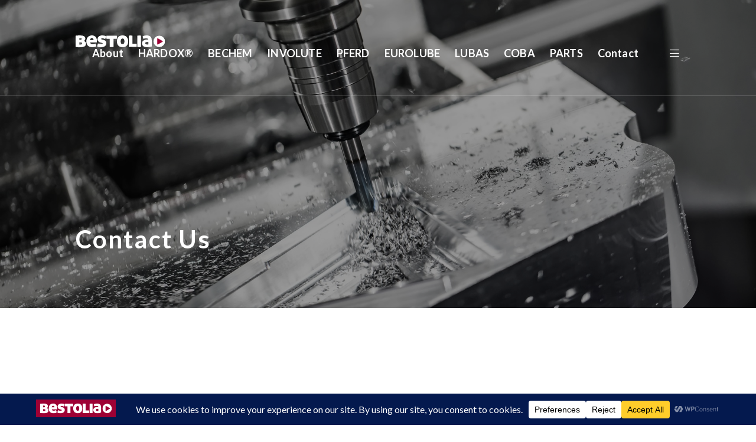

--- FILE ---
content_type: text/css
request_url: https://www.bestolia.com/wp-content/themes/BestoliaWP/style.css?ver=1.2.8
body_size: 3739
content:
/**
Theme Name: Bestolia
Theme URI: https://sorvus.com/
Author: Sorvus Media
Version: 1.0.1
**/

@import url('https://fonts.googleapis.com/css2?family=Lato:wght@300;400;700;900&display=swap');
/**Reset**/
a, a:after, a:before{
	text-decoration:none;
	color:inherit;
	-webkit-transition: all 0.2s ease-in-out 0s;
	-moz-transition: all 0.2s ease-in-out 0s;
	-o-transition: all 0.2s ease-in-out 0s;
	-ms-transition: all 0.2s ease-in-out 0s;
	transition: all 0.2s ease-in-out 0s;
}

html, body, div, span, applet, object, iframe,
h1, h2, h3, h4, h5, h6, p, blockquote, pre,
a, abbr, acronym, address, big, cite, code,
del, dfn, em, img, ins, kbd, q, s, samp,
small, strike, strong, tt, var,
b, u, i, center,
dl, dt, dd, ol, ul, li,
fieldset, form, label, legend,
table, caption, tbody, tfoot, thead, tr, th, td,
article, aside, canvas, details, embed, 
figure, figcaption, footer, header, hgroup, 
menu, nav, output, ruby, section, summary,
time, mark, audio, video {
	margin: 0;
	padding: 0;
	border: 0;
	font-size: 100%;
	font: inherit;
	vertical-align: baseline;
}
table {border-collapse: collapse;border-spacing: 0;}
* { box-sizing: border-box;	-moz-box-sizing: border-box; -webkit-box-sizing: border-box;}
a {outline : none; color:inherit; text-decoration:none;}
a img {outline : none;}
img {border : 0; display:block;}
strong, b{	font-weight:600;}
::selection {
	background: #9E0034; /* WebKit/Blink Browsers */
	color:#fff;
}
::-moz-selection {
	color:#fff;
	background: #9E0034; /* Gecko Browsers */
}


/**
Variables
**/
body, html{
	padding:0;
	margin:0;
	background:#fff;
	font-family: 'Lato', sans-serif;
	font-size:14px;
	-webkit-font-smoothing: antialiased;
	text-align:center;
	width:100%;
	overflow-x:hidden;
}

body{
	padding-top:0px;
}


section{
	width:100%;
	text-align:center;
	background-repeat: no-repeat;
	background-position: center; 
	-webkit-background-size: cover;
	-moz-background-size: cover;
	-o-background-size: cover;
	background-size: cover;
	float:left;
	
}

.wrapper{
	margin:0 auto;
	width:80%;
	min-width:1024px;
	padding:0px 0px;
	display:block;
	position:relative;
}


p{
    font-size:1em;
    font-weight:400;
    line-height: 1.8em;
    float:left;
    width:100%;
}

h1,
h2,
h3,
h4,
h5,
h6{
    float:left;
    width:100%;
}

h1{
    font-size:3em;
    letter-spacing: 0.05em;
    padding-bottom:0px;
    font-weight:900;
}

h2{
    font-size:2.5em;
    font-weight:300;
}

h3{
    font-weight:300;
    font-size: 1.7em;
}

h4{
    font-weight:600;
    font-size: 1.6em;
}

h5{
    font-weight:600;
    font-size: 1.5em;
}

h6{
    font-weight:600;
    font-size: 1.4em;
}
/**
Columns
**/
[class*="col-"] {
	float:left;
}	

.col-D {width:3.5%;height:10px;}
.col-0 {width:31%;}
.col-1 {width: 8.33%;}
.col-2 {width: 16.66%;}
.col-20 {width:20%;}
.col-3 {width: 25%;}
.col-4 {width: 33.33%;}
.col-5 {width: 41.66%;}
.col-6 {width: 50%;}
.col-7 {width: 58.33%;}
.col-8 {width: 66.66%;}
.col-9 {width: 75%;}
.col-10 {width: 83.33%;}
.col-11 {width: 91.66%;}
.col-12 {width: 100%;}

/** 
Floats & Aligns
**/
.txt-center{
	text-align:center;
}

.txt-left{
	text-align:left;
}

.txt-right{
	text-align:right;
}

.float-left{
	float:left;
}

.float-right{
	float:right;
}

/**
Header
**/
header{
    position:fixed;
    top:0;
    left:0;
    right:0;
    padding:60px 0px;
    z-index:9999;
    -webkit-transition: all 0.2s ease-in-out 0s;
	-moz-transition: all 0.2s ease-in-out 0s;
	-o-transition: all 0.2s ease-in-out 0s;
	-ms-transition: all 0.2s ease-in-out 0s;
	transition: all 0.2s ease-in-out 0s;
	border-bottom:1px solid RGBA(255,255,255,0.4);
}

.logo img{
    height:20px;
    width:auto;
}

.nav{
    float:right;
    color:#fff;
    line-height:20px;
}

.nav_options{
    float:left;
}

.nav_options ul{
    float:left;
    list-style: none;
}

.nav_options ul li{
    float:left;
    margin-right: 25px;
}

.nav_options ul li a{
    font-size:1.3em;
    font-weight:600;
    letter-spacing: 0.01em;
    display:inline-block;
}

.nav_options ul li a:hover{
    color:rgba(255,255,255,0.8);
}

.nav_icon{
    float:left;
    cursor: pointer;
    font-size:1.5em;
    margin-left:25px;
}

.header_follow{
    background:#9E0034;
    padding:30px 0px;
	border-bottom:0px;
}

.main_nav{
    position:fixed;
    top:0;
    right:-500px;
    bottom:0;
    width:100%;
    max-width:500px;
    background: #fff;
    z-index:99999;
    padding:180px 50px 50px;
    text-align: left;
    -webkit-transition: all 0.2s ease-in-out 0s;
	-moz-transition: all 0.2s ease-in-out 0s;
	-o-transition: all 0.2s ease-in-out 0s;
	-ms-transition: all 0.2s ease-in-out 0s;
	transition: all 0.2s ease-in-out 0s;
}

.main_nav ul{
    list-style: none;
}

.main_nav ul li{
    float:left;
    width:100%;
    margin-bottom:15px;
}

.main_nav ul li a{
    display: inline-block;
    width:100%;
    padding:5px 0px;
    font-size:2em;
    font-weight:600;
    color:#9E0034;
}

.main_nav ul li a:hover{
    padding-left:15px;
    color:#000;
}

.main_nav_open{
    right:0px;
    box-shadow: -13px 0px 82px 39px rgba(0,0,0,0.1);
-webkit-box-shadow: -13px 0px 82px 39px rgba(0,0,0,0.1);
-moz-box-shadow: -13px 0px 82px 39px rgba(0,0,0,0.1);
}

.nav_close{
    position:absolute;
    top:20px;
    right:20px;
    font-size:3em;
    color:#9E0034;
    cursor: pointer;
    
}

/**
Block
**/
.block{
	height:100vh;
	position:relative;
	background-repeat: no-repeat;
	background-position: center; 
	-webkit-background-size: cover;
	-moz-background-size: cover;
	-o-background-size: cover;
	background-size: cover;
	z-index:10;
}
.block_holder{
    position:absolute;
    top:0;
    left:0;
    right:0;
    bottom:0;
    z-index:100;
    text-align:left;
    display: flex;
    align-items: center;
    justify-content: center;
    background:rgba(0,0,0,0.4);
    color:#fff;
}



.btn_01{
    display:inline-block;
    margin-top:50px;
    border:1px solid #fff;
    padding:10px 25px;
    border-radius: 25px;
    font-weight:600;
}

.btn_01 i{
    margin-left:10px;
}

.btn_01:hover{
    border:1px solid #9E0034;
    background:#9E0034;
}

/**
Section Video
**/

.section_video-container{
    position:absolute;
    top:0;
    left:0;
    bottom:0;
    right:0;
    z-index: 2;
}

.the_section_video {
  display: block;
  position: fixed;
  left: 50%;
  top: 50%;
  transform: translate(-50%, -50%);
  z-index: 0;
  background-repeat: no-repeat;
	background-position: center; 
	-webkit-background-size: cover;
	-moz-background-size: cover;
	-o-background-size: cover;
	background-size: cover;
}
@media screen and (max-aspect-ratio: 1920/1080) {
  .the_section_video {
    height: 100%;
  }
}
@media screen and (min-aspect-ratio: 1920/1080) {
  .the_section_video {
    width: 100%;
  }
}

/**
Page Elements
**/
.page_noimg{
    padding:20vh 0px 5vh;
    background:#9E0034;
    text-align: left;
}

.page_title{
    color:#fff;
}

.page_title h1{
    font-weight:300;
    position:relative;
    padding:20px 0px;
    box-shadow: 0px 20px 20px -20px rgba(0,0,0,0.26);
    -webkit-box-shadow: 0px 20px 20px -20px rgba(0,0,0,0.26);
    -moz-box-shadow:0px 20px 20px -20px rgba(0,0,0,0.26);
}

.page_hero_image{
    background-repeat: no-repeat;
	background-position: center; 
	-webkit-background-size: cover;
	-moz-background-size: cover;
	-o-background-size: cover;
	background-size: cover;
    position:relative;
    padding:50vh 0px 10vh;
    text-align: left;
}

.page_hero_holder{  
    background:rgba(0,0,0,0.4);
    position:absolute;
    left:0;
    right:0;
    bottom:0;
    top:0;
    z-index:1;
}

.page_hero_image .wrapper{
    z-index:5;
}

.page_hero_image .page_title h1{
    font-weight:600;
    box-shadow: 0px 20px 20px -20px rgba(0,0,0,0);
    -webkit-box-shadow: 0px 20px 20px -20px rgba(0,0,0,0);
    -moz-box-shadow:0px 20px 20px -20px rgba(0,0,0,0);
}

.holder {
    padding:80px 0px;
    background: #fff;
}

.mini_wrap{
    margin:0 auto;
	width:80%;
	max-width:1024px;
	padding:0px 0px;
	display:block;
	position:relative;
}

.image_text .image_holder{
    float:left;
}

.image_text .text_holder{
    float:right;
}

.img_right .image_holder{
    float:right;
}

.img_right .text_holder{
    float:left;
}


.image_holder img{
    width:100%;
    height:auto;
}

.text_holder{
    padding:20px 0px 40px;
    text-align:left;
}

.text_holder h3{
    font-size:1.8em;
    padding-bottom:30px;
    font-weight:600;
    color:#9E0034;
}

.text_holder p{
    padding-bottom:15px;
    font-size:1em;
    font-weight:300;
    text-align:justify;
}

.category_image{
    
}

.full_image_background{
    position:relative;
    height:450px;
    background-repeat: no-repeat;
	background-position: center; 
	-webkit-background-size: cover;
	-moz-background-size: cover;
	-o-background-size: cover;
	background-size: cover;
}

.category_image .text_holder{
    background:#fff;
    padding:40px;
    position:relative;
    margin:-140px 15px 0px;
}

.btn_02 a{
    position:relative;
    display:inline-block;
    margin-top:35px;
    padding:15px 20px;
    color:#fff;
    background:#9E0034;
    border-radius: 25px;
    font-weight: 600;
    letter-spacing: 0.05em;
}

.btn_02 a:hover{
    background:#141313;
}

.btn_02 a i{
    margin-right: 10px;
}

.block_right .text_holder{
    float:right;
}

.images_holder{
    margin-top:-60px;
    position:relative;
    z-index:4;
    display: flex;
	flex-direction: row;
	flex-wrap: wrap;
	justify-content: flex-start;
	align-items: stretch;
	align-content: stretch;
    float:right;
}

.image_holder{
    display:inline-block;
    float:none;
    display: flex;
	flex-direction: row;
	flex-wrap: wrap;
	justify-content: center;
	align-items: center;
	align-content: center;
    background:#fff;
    margin-right:12px;
    padding:20px;
    border:1px solid #e6e8ea;
    box-shadow: 0px 20px 20px -20px rgba(0,0,0,0.26);
    -webkit-box-shadow: 0px 20px 20px -20px rgba(0,0,0,0.26);
    -moz-box-shadow:0px 20px 20px -20px rgba(0,0,0,0.26);
}

.image_holder img{
    width:100%;
    height:auto;
}

.block_right .images_holder{
    float:left;
    display: flex;
	flex-direction: row;
	flex-wrap: wrap;
	justify-content: flex-end;
	align-items: stretch;
	align-content: stretch;
}

.block_right .image_holder{
    margin-left:12px;
    margin-right:0px;
}

/**
Divider
**/
.divider{
    background:#f6f7f8;
    text-align:left;
    padding:50px 0px;
    color:#9E0034;
}

.divider h2{
    font-weight: 600;
}

/**
Product List
**/
.product_block{
    padding:80px 0px;
    background:#fff;
}

.product_list{
    display: flex;
	flex-direction: row;
	flex-wrap: wrap;
	justify-content: flex-start;
	align-items: stretch;
	align-content: flex-start;
}

.the_product{
    display: inline-block;
    float:left;
    width:20%;
    border:2px solid #fff;
    margin-bottom:20px;
}

.product_image{
    background:#fff;
    border:1px solid #f6f7f8;
    padding:30px 0px;
    display:inline-block;
    float:left;
    width:100%;
}

.product_image img{
    height:140px;
    width:auto;
    display:inline-block;
}

.product_title{
    font-weight:900;
    text-transform:uppercase;
    letter-spacing: 0.05em;
    padding:10px;
    background:#f6f7f8;
    color:#9E0034;
    font-size:1em;
}

.product_desc{
    border:1px solid #f6f7f8;
    padding:10px;
    font-size:0.9em;
    font-weight:300;
    line-height:1.4em;
}

/**
Cursor
**/

#cursor {
  position: fixed;
  z-index: 99999;
  left: 0;
  top: 0;
  pointer-events: none;
  will-change: transform;
}

#cursor:before{
    position:absolute;
    content: "";
    border-radius: 100%;
    top:0%;
    left:0%;
    width:30px;
    height:30px;
    border:1px solid #fff;
    opacity:0.7;
    margin-left: -15px;
    margin-top:-15px;
    transition: opacity 0.3s cubic-bezier(0.25, 1, 0.5, 1),
      background-color 0.3s cubic-bezier(0.25, 1, 0.5, 1),
      border-color 0.3s cubic-bezier(0.25, 1, 0.5, 1),
      width 0.3s cubic-bezier(0.25, 1, 0.5, 1),
      height 0.3s cubic-bezier(0.25, 1, 0.5, 1);
}

#cursor.cursor_hover:before{
    width:70px;
    height:70px;
    margin-left: -30px;
    margin-top:-30px;
    opacity:0.52;
    border:1px solid #fff;
    background:rgba(28,54,96,0.1);
} 

#cursor.cursor_hover_white:before{
    width:70px;
    height:70px;
    margin-left: -30px;
    margin-top:-30px;
    opacity:1;
    border:1px solid #fff;
} 





/**
Contact Form
**/
.block_title{
    text-align:left;
    padding:20px 0px 20px;
    margin-bottom:60px;
    font-size:2em;
    text-transform: uppercase;
    letter-spacing: 0.1em;
    border-bottom:2px solid #9E0034;
    font-weight:600;
}

.text_contat_form{
    background:#f6f7f8;
    padding:40px;
    text-align:left;
}

.text_contat_form p{
    margin-bottom:10px;
}

.contact_form{
    
}


.contact_form input[type=text],
.contact_form input[type=name],
.contact_form input[type=email],
.contact_form input[type=phone]{
    width:100%;
    height:55px;
	border:none;
    border-bottom:1px solid #9E0034;
    background:#fff;
    padding:0px 10px;
    outline:none;
    margin-bottom:10px;
}

.contact_form input[type=text]:focus,
.contact_form input[type=name]:focus,
.contact_form input[type=email]:focus,
.contact_form input[type=phone]:focus{
    border-bottom:1px solid #9E0034;
    outline:none;
}

.contact_form select{
    width:100%;
    height:55px;
	border:none;
    border-bottom:1px solid #9E0034;
    background:#fff;
    padding:0px 10px;
    margin-bottom:10px;
}

.contact_form textarea{
    width:100%;
    max-width:100%;
    height:185px;
    font-family: 'Lato', sans-serif;
	border:none;
    border-bottom:1px solid #9E0034;
    background:#fff;
    padding:10px 10px;
    margin-bottom:10px;
}

.contact_form textarea:focus{
    outline:none;
    border-bottom:1px solid #000;
}

.contact_form input[type=submit]{
    border:none;
    font-family: 'Lato', sans-serif;
    background:#fff;
    color:#000;
    font-size:1em;
    font-weight:600;
    cursor:pointer;
    padding:10px 19px;
    display: inline-block;
    border:2px solid #9E0034;
	margin-top:15px;
    float:left;
    -webkit-transition: all 0.2s ease-in-out 0s;
	-moz-transition: all 0.2s ease-in-out 0s;
	-o-transition: all 0.2s ease-in-out 0s;
	-ms-transition: all 0.2s ease-in-out 0s;
	transition: all 0.2s ease-in-out 0s;
}

.contact_form input[type=submit]:hover{
    background: #9E0034;
    color:#fff;
}

.wpcf7-response-output{
	float:left;
	width:100%;
	text-align:center;
	display:inline-block;
}

.wpcf7-validation-errors{
	padding: 20px 0px!important;
	margin-bottom: 0.75rem;
	text-shadow: 0 1px 0 rgba(255, 255, 255, 0.5);
	color: #b94a48;
	background-color: #f2dede;
	border: 1px solid rgba(185, 74, 72, 0.3)!important;
	-webkit-border-radius: 4px;
	-moz-border-radius: 4px;
	border-radius: 4px;
}

.wpcf7-not-valid-tip{
	float:left;
	width:100%;
	padding:0px 0px 10px;
}

.wpcf7-mail-sent-ok{
	padding: 20px 0px!important;
	margin-bottom: 0.75rem;
	text-shadow: 0 1px 0 rgba(255, 255, 255, 0.5);
	color: #468847;
	background-color: #dff0d8;
	border: 1px solid #d6e9c6!important;
	-webkit-border-radius: 4px;
	-moz-border-radius: 4px;
	border-radius: 4px;
}

/**
Image Slider
**/
.big_slider{
    position:relative;
    overflow: hidden;
}

.big_slider .swiper-slide{
    width:100%;
    height: 50vh;
    max-height: 600px;
    min-height:600px;
    background-repeat: no-repeat;
	background-position: center; 
	-webkit-background-size: cover;
	-moz-background-size: cover;
	-o-background-size: cover;
	background-size: cover;
    position:relative;
}

.big_slider .swiper-slide a{
    position:absolute;
    bottom:20px;
    right:20px;
    z-index:5;
    display: inline-block;
    width:50px;
    height:50px;
    text-align:center;
    line-height:50px;
    background:rgba(0,0,0,0.5);
    color:#fff;
    font-size:1.4em;
    border-radius: 100%;
}

.big_slider .swiper-slide a:hover{
    background:#9E0034;
}

.big_pagi{
    float:left;
    width:100%;
    padding:0px 0px;
    text-align: left;
}

div.big-button-prev,
div.big-button-next{
    display:inline-block;
    position:relative;
    float:left;
    font-size: 2em;
    padding:10px 35px;
    background:#9E0034;
    color:#fff;
    text-align:center;
    -webkit-transition: all 0.2s ease-in-out 0s;
	-moz-transition: all 0.2s ease-in-out 0s;
	-o-transition: all 0.2s ease-in-out 0s;
	-ms-transition: all 0.2s ease-in-out 0s;
	transition: all 0.2s ease-in-out 0s;
}

div.big-button-prev{
    background:#000000;
}

div.big-button-prev:hover,
div.big-button-next:hover{
    background:#fff;
    color:#9E0034;
    cursor: pointer;
}


/**
Footer
**/
footer{
    position: relative;
    float:left;
    width:100%;
    background:#fff;
    z-index:50;
    padding:110px 0px;
}

.main_footer{
    margin-bottom: 40px;
    padding-bottom: 40px;
    border-bottom:1px solid #e0e2e8;
}

.footer_logo{
    float:left;
}
.footer_logo img{
    height:25px;
}

.copyrights{
    font-weight: 300;
    font-size: 0.9em;
}

.copyrights a{
    color:#9E0034;
    font-weight:600;
}

.copyrights a:hover{
    color:#000;
}

.footer_contact{
    float:right;
    text-align:right;
}

.f_email{
    float:left;
    width:100%;
    font-size: 0.9em;
    padding-bottom:10px;
    letter-spacing: 0.05em;
}

.f_email a:hover{
    color:#9E0034;
}

.f_social{
    margin-left:5px;
    display:inline-block;
}

.f_social a{
    display: inline-block;
    height:25px;
    line-height: 25px;
    border:1px solid #000;
    width:25px;
    text-align: center;
    border-radius: 100%;
}

.f_social a:hover{
    border:1px solid #9E0034;
    background:#9E0034;
    color:#fff;
}


/**
Responsive
**/

@media (max-width: 1024px) and (min-width: 0px) { 
.wrapper{
	width:95%;
    min-width:auto;
}

.mini_wrap{
	width:90%;
    min-width:auto;
}

[class*="col-"] {
	width:100%;
}

.nav_options{
    display: none;
}

#cursor {
	display:none;
}

h1{
    font-size:2em;
}

h2{
    font-size:1.5em;
}

.footer_logo{
    width:100%;
    padding-bottom:15px;
    text-align:center;
}
.footer_logo img{
    height:25px;
    display:inline-block;
}

.copyrights div{
    width:100%;
    text-align:center;
}

.footer_contact{
    float:right;
    width:100%;
    text-align:center;
}

.f_social{
    margin:5px;
}

.the_product{
    width:100%;
}


.images_holder{
    margin-top:20px;
}

.block_right .images_holder{
	justify-content: flex-start;
}

.image_holder,
.block_right .image_holder{
    width:30%;
}

}

--- FILE ---
content_type: text/javascript
request_url: https://www.bestolia.com/wp-content/themes/BestoliaWP/js/scripts.js?ver=1.0.5
body_size: 855
content:
//AOS
AOS.init();



//Follow
$( window ).scroll(function() {
  var scroll = $(window).scrollTop();
    if (scroll >= 100) {
        $( "header" ).addClass( "header_follow" );
    } else {
		$( "header" ).removeClass( "header_follow" );
	}
  
});

//Main Nav
$('.nav_btn').on('click', function (e) {
        $('.main_nav').toggleClass('main_nav_open');
});
//Slider
var swiper = new Swiper('.swiper-photogallery', {
      slidesPerView: 'auto',
      spaceBetween: 0,
	  loop: true,
	  grabCursor: true,
		speed:5200,
	   autoplay: {
        delay: 0,
        disableOnInteraction: false,
      },
	  navigation: {
        nextEl: '.gallery-next',
        prevEl: '.gallery-prev',
      },
    });  
	
var swiper = new Swiper('.big_slider', {
  slidesPerView: '1',
  loop: true,
  spaceBetween: 0,
  speed: 2500,
  autoplay: {
        delay: 5000,
        disableOnInteraction: true,
      },
  navigation: {
        nextEl: '.big-button-next',
        prevEl: '.big-button-prev',
      },
});

const cursor = document.querySelector('#cursor');
const cursorCircle = cursor.querySelector('.cursor__circle');

const mouse = { x: -100, y: -100 }; // mouse pointer's coordinates
const pos = { x: 0, y: 0 }; // cursor's coordinates
const speed = 0.2; // between 0 and 1

const updateCoordinates = e => {
  mouse.x = e.clientX;
  mouse.y = e.clientY;
}

window.addEventListener('mousemove', updateCoordinates);


function getAngle(diffX, diffY) {
  return Math.atan2(diffY, diffX) * 180 / Math.PI;
}

function getSqueeze(diffX, diffY) {
  const distance = Math.sqrt(
    Math.pow(diffX, 2) + Math.pow(diffY, 2)
  );
  const maxSqueeze = 0.15;
  const accelerator = 1500;
  return Math.min(distance / accelerator, maxSqueeze);
}


const updateCursor = () => {
  const diffX = Math.round(mouse.x - pos.x);
  const diffY = Math.round(mouse.y - pos.y);
  
  pos.x += diffX * speed;
  pos.y += diffY * speed;
  
  const angle = getAngle(diffX, diffY);
  const squeeze = getSqueeze(diffX, diffY);
  
  const scale = 'scale(' + (1 + squeeze) + ', ' + (1 - squeeze) +')';
  const rotate = 'rotate(' + angle +'deg)';
  const translate = 'translate3d(' + pos.x + 'px ,' + pos.y + 'px, 0)';

  cursor.style.transform = translate;
  cursorCircle.style.transform = rotate + scale;
};

function loop() {
  updateCursor();
  requestAnimationFrame(loop);
}

requestAnimationFrame(loop);



const cursorModifiers = document.querySelectorAll('[cursor-class]');

cursorModifiers.forEach(curosrModifier => {
  curosrModifier.addEventListener('mouseenter', function() {
    const className = this.getAttribute('cursor-class');
    cursor.classList.add(className);
  });
  
  curosrModifier.addEventListener('mouseleave', function() {
    const className = this.getAttribute('cursor-class');
    cursor.classList.remove(className);
  });
});


$(function() {

    $(this).impulse();

    $('#container').impulse({effect: 'easeOutBack', fluid: false});
});




--- FILE ---
content_type: image/svg+xml
request_url: https://www.bestolia.com/wp-content/themes/BestoliaWP/img/logo.svg
body_size: 1798
content:
<svg xmlns="http://www.w3.org/2000/svg" viewBox="0 0 340.8 45.25"><defs><style>.cls-1{fill:#fff;}.cls-2{fill:#9e0034;}</style></defs><g id="Layer_2" data-name="Layer 2"><g id="Layer_1-2" data-name="Layer 1"><path class="cls-1" d="M0,1.17C1.11,1,2.4.85,3.85.71S6.78.45,8.28.33s3-.19,4.39-.25S15.33,0,16.39,0Q26.85,0,32,3a9.92,9.92,0,0,1,5.18,9.24,9.64,9.64,0,0,1-1.46,5.4,12.92,12.92,0,0,1-4,3.8A14.86,14.86,0,0,1,37.56,25a9.15,9.15,0,0,1,2.26,6.61q0,7.69-5.69,10.66t-16.82,3q-2.92,0-7.65-.21T0,44.17Zm18.07,16.4q3.18,0,4.26-1.38a4.6,4.6,0,0,0,1.09-2.89,3.82,3.82,0,0,0-1.13-2.64c-.75-.8-2.13-1.21-4.14-1.21-.61,0-1.32,0-2.13,0s-1.49.07-2,.13v8ZM14,35c.17,0,.61,0,1.34.09s1.7.08,2.92.08q3.52,0,5-1.17a3.89,3.89,0,0,0,1.51-3.26,4.79,4.79,0,0,0-.29-1.63,3.16,3.16,0,0,0-1-1.38,6.08,6.08,0,0,0-2.09-1,12.93,12.93,0,0,0-3.51-.38H14Z"/><path class="cls-1" d="M55.26,27.1A7.71,7.71,0,0,0,58.48,32a11.4,11.4,0,0,0,6.06,1.43A28.84,28.84,0,0,0,70,32.79,32.79,32.79,0,0,0,75.92,31a27.11,27.11,0,0,1,2,5.19,24.14,24.14,0,0,1,1,6.27,43.46,43.46,0,0,1-15.22,2.76,28.64,28.64,0,0,1-10.33-1.67,18.28,18.28,0,0,1-7-4.64,18.63,18.63,0,0,1-4-7.07A29.37,29.37,0,0,1,41,22.92a29.27,29.27,0,0,1,1.34-9,20.64,20.64,0,0,1,4-7.28,19,19,0,0,1,6.7-4.89A22.65,22.65,0,0,1,62.45,0a19.61,19.61,0,0,1,7.91,1.51,17.19,17.19,0,0,1,5.9,4.14A18.1,18.1,0,0,1,80,12a24.58,24.58,0,0,1,1.29,8.08,37.81,37.81,0,0,1-.2,4.05c-.14,1.2-.27,2.19-.38,3Zm13.22-9.62a8.2,8.2,0,0,0-1.8-4.89,5.81,5.81,0,0,0-4.73-2,6.76,6.76,0,0,0-4.6,1.68,7.53,7.53,0,0,0-2.26,5.18Z"/><path class="cls-1" d="M93.71,26.85a16.16,16.16,0,0,1-7.36-4.27,11.19,11.19,0,0,1-2.93-8.19,12.95,12.95,0,0,1,5.1-10.5A17.56,17.56,0,0,1,94.25,1a25.06,25.06,0,0,1,7.32-1,39.47,39.47,0,0,1,6.94.67A51.93,51.93,0,0,1,116,2.59a25.45,25.45,0,0,1-1.09,5.73,33.66,33.66,0,0,1-2.09,5.4,37.84,37.84,0,0,0-5.44-1.67,25.13,25.13,0,0,0-5.85-.76c-2.63,0-3.93.73-3.93,2.18a1.55,1.55,0,0,0,.92,1.42,10.84,10.84,0,0,0,2.09.84L106,17.15a26.43,26.43,0,0,1,4.56,1.63,11.79,11.79,0,0,1,3.52,2.47,10.81,10.81,0,0,1,2.3,3.68,14.87,14.87,0,0,1,.83,5.27,13.85,13.85,0,0,1-1.29,5.94,13.19,13.19,0,0,1-3.85,4.76,19.4,19.4,0,0,1-6.28,3.18,28.6,28.6,0,0,1-8.57,1.17,44.23,44.23,0,0,1-7.44-.58,40.65,40.65,0,0,1-7.28-2,33.73,33.73,0,0,1,3.09-11.54A26.63,26.63,0,0,0,91.2,33a27.71,27.71,0,0,0,5.85.63c.67,0,1.37,0,2.09-.09a7.6,7.6,0,0,0,1.93-.37,3.86,3.86,0,0,0,1.38-.8,1.83,1.83,0,0,0-.55-3,15.56,15.56,0,0,0-2.5-1Z"/><path class="cls-1" d="M130.26,12.8H117.88a19.52,19.52,0,0,1-.54-3.14c-.09-1-.13-1.91-.13-2.8s0-1.81.13-2.76a19.65,19.65,0,0,1,.54-3.1h38.9a19.65,19.65,0,0,1,.54,3.1c.08,1,.13,1.87.13,2.76s0,1.83-.13,2.8a19.52,19.52,0,0,1-.54,3.14H144.4V44.17c-1.45.22-2.76.38-3.93.5s-2.24.16-3.18.16-2,0-3.18-.16-2.46-.28-3.85-.5Z"/><path class="cls-1" d="M178.94,45.25a25.1,25.1,0,0,1-9.28-1.59,17.63,17.63,0,0,1-6.73-4.56,19.25,19.25,0,0,1-4.1-7.11,28.8,28.8,0,0,1-1.38-9.15,29.91,29.91,0,0,1,1.38-9.33,19.73,19.73,0,0,1,4.1-7.24,18.15,18.15,0,0,1,6.73-4.64,27.49,27.49,0,0,1,18.65,0,18.27,18.27,0,0,1,6.74,4.64,19.85,19.85,0,0,1,4.09,7.24,29.91,29.91,0,0,1,1.38,9.33A28.8,28.8,0,0,1,199.14,32a19.37,19.37,0,0,1-4.09,7.11,17.74,17.74,0,0,1-6.74,4.56A25.33,25.33,0,0,1,178.94,45.25Zm0-11.46A6,6,0,0,0,184.42,31q1.8-2.85,1.8-8.11c0-3.57-.6-6.31-1.8-8.2a6,6,0,0,0-5.48-2.85,5.93,5.93,0,0,0-5.43,2.85c-1.17,1.89-1.76,4.63-1.76,8.2s.59,6.21,1.76,8.11A5.92,5.92,0,0,0,178.94,33.79Z"/><path class="cls-1" d="M202.77,1a29.57,29.57,0,0,1,3.64-.58c1.2-.11,2.35-.17,3.47-.17s2.2.06,3.43.17a27,27,0,0,1,3.6.58l-.09,31.46h15.81a19.34,19.34,0,0,1,.54,3.09c.09,1,.13,1.87.13,2.76s0,1.83-.13,2.8a19.52,19.52,0,0,1-.54,3.14H202.69Z"/><path class="cls-1" d="M235.46,1A29.57,29.57,0,0,1,239.1.42c1.2-.11,2.36-.17,3.47-.17s2.2.06,3.43.17a26.49,26.49,0,0,1,3.6.58V44.17c-1.45.22-2.76.38-3.93.5s-2.23.16-3.18.16-2,0-3.18-.16-2.46-.28-3.85-.5Z"/><path class="cls-1" d="M277.21,16.23a4.45,4.45,0,0,0-.83-2.51,5,5,0,0,0-1.93-1.55,9.41,9.41,0,0,0-2.59-.75,20,20,0,0,0-2.93-.21,27.66,27.66,0,0,0-4.68.46,33.74,33.74,0,0,0-5.52,1.46c-.5-1-.94-1.81-1.3-2.59a12.7,12.7,0,0,1-.83-2.38,17.07,17.07,0,0,1-.42-2.51,29.25,29.25,0,0,1-.13-3,54,54,0,0,1,8-2A43.05,43.05,0,0,1,271.19,0a27.39,27.39,0,0,1,7.86,1.05,15.46,15.46,0,0,1,6,3.22,14.15,14.15,0,0,1,3.81,5.56,22,22,0,0,1,1.34,8.07V42.41c-2.12.61-4.68,1.23-7.7,1.84a47.93,47.93,0,0,1-9.53.92,37.48,37.48,0,0,1-8-.8,17.56,17.56,0,0,1-6.23-2.55,12.17,12.17,0,0,1-4.06-4.64,15.44,15.44,0,0,1-1.46-7.07A12.1,12.1,0,0,1,255,23.34a13.28,13.28,0,0,1,4.52-4.27,19.31,19.31,0,0,1,6.11-2.22,36,36,0,0,1,6.52-.62Zm0,8.86h-4.76a9.11,9.11,0,0,0-4.94,1.26,3.94,3.94,0,0,0-2,3.51,4.13,4.13,0,0,0,.76,2.64A4.82,4.82,0,0,0,268.14,34a8.42,8.42,0,0,0,2.42.67,19.15,19.15,0,0,0,2.39.17,20.68,20.68,0,0,0,2.17-.17,18.18,18.18,0,0,0,2.09-.33Z"/><circle class="cls-1" cx="318.85" cy="22.95" r="21.95"/><path class="cls-2" d="M311.06,26.51V13.26c0-1.91,1.35-2.69,3-1.74l5.46,3.16,6,3.47L331,21.31c1.65,1,1.65,2.51,0,3.47l-5.47,3.15-6,3.47-5.46,3.16c-1.66.95-3,.17-3-1.74Z"/></g></g></svg>

--- FILE ---
content_type: image/svg+xml
request_url: https://www.bestolia.com/wp-content/themes/BestoliaWP/img/logo_full.svg
body_size: 1918
content:
<svg xmlns="http://www.w3.org/2000/svg" viewBox="0 0 670.44 89.02"><defs><style>.cls-1{fill:#58595b;}.cls-2{fill:#9e0034;}.cls-3{fill:#fff;}</style></defs><g id="Layer_2" data-name="Layer 2"><g id="Layer_1-2" data-name="Layer 1"><path class="cls-1" d="M0,2.3C2.19,2,4.72,1.67,7.57,1.4S13.33.88,16.29.66s5.84-.38,8.64-.5S30.17,0,32.25,0Q52.82,0,63,5.84T73.23,24a18.82,18.82,0,0,1-2.88,10.61,25.65,25.65,0,0,1-7.82,7.49A29,29,0,0,1,73.89,49.2q4.44,4.61,4.44,13,0,15.15-11.19,21T34.06,89q-5.76,0-15-.41T0,86.89ZM35.54,34.56q6.26,0,8.4-2.72a9.09,9.09,0,0,0,2.14-5.68A7.49,7.49,0,0,0,43.85,21q-2.22-2.39-8.14-2.38c-1.21,0-2.61,0-4.2.08s-2.93.14-4,.24V34.56ZM27.48,68.78c.33,0,1.21.06,2.63.17s3.35.16,5.76.16q6.91,0,9.88-2.3a7.68,7.68,0,0,0,3-6.42,9.15,9.15,0,0,0-.58-3.21,6.11,6.11,0,0,0-2.05-2.71A11.9,11.9,0,0,0,42,52.58a26,26,0,0,0-6.91-.74H27.48Z"/><path class="cls-1" d="M108.71,53.32q1.82,6.75,6.34,9.54T127,65.66a57.16,57.16,0,0,0,10.69-1.15,64.52,64.52,0,0,0,11.69-3.46,52.87,52.87,0,0,1,4,10.2,48.46,48.46,0,0,1,1.89,12.34A85.29,85.29,0,0,1,125.33,89Q113.48,89,105,85.73A35.9,35.9,0,0,1,91.19,76.6a36.58,36.58,0,0,1-7.9-13.9,58.18,58.18,0,0,1-2.55-17.61,57.35,57.35,0,0,1,2.63-17.61,40.44,40.44,0,0,1,7.9-14.32,37.39,37.39,0,0,1,13.16-9.62A44.72,44.72,0,0,1,122.86,0a38.78,38.78,0,0,1,15.55,3A33.93,33.93,0,0,1,150,11.11a35.33,35.33,0,0,1,7.32,12.5,48,48,0,0,1,2.55,15.88,70.43,70.43,0,0,1-.41,8c-.28,2.36-.52,4.31-.74,5.85Zm26-18.93a16,16,0,0,0-3.54-9.62Q128,20.9,121.88,20.9a13.33,13.33,0,0,0-9,3.29c-2.53,2.2-4,5.59-4.45,10.2Z"/><path class="cls-1" d="M184.35,52.82a31.75,31.75,0,0,1-14.48-8.39q-5.76-5.93-5.76-16.13a25.4,25.4,0,0,1,10-20.65A34.32,34.32,0,0,1,185.42,2a49.25,49.25,0,0,1,14.4-2,78.17,78.17,0,0,1,13.65,1.32A100.1,100.1,0,0,1,228.12,5.1,49.85,49.85,0,0,1,226,16.37,67.73,67.73,0,0,1,221.87,27a72.31,72.31,0,0,0-10.7-3.29,50.13,50.13,0,0,0-11.52-1.48q-7.74,0-7.73,4.27a3.06,3.06,0,0,0,1.81,2.8,19.79,19.79,0,0,0,4.11,1.65l10.7,2.79a54.07,54.07,0,0,1,9,3.21,23.55,23.55,0,0,1,6.91,4.86A21.11,21.11,0,0,1,228.94,49a28.86,28.86,0,0,1,1.65,10.36A27.13,27.13,0,0,1,228,71.09a26,26,0,0,1-7.57,9.38,38.36,38.36,0,0,1-12.34,6.25A56.19,56.19,0,0,1,191.26,89a87,87,0,0,1-14.65-1.15,80.18,80.18,0,0,1-14.31-4,66.06,66.06,0,0,1,6.09-22.71,51.24,51.24,0,0,0,11,3.71,55,55,0,0,0,11.52,1.23c1.32,0,2.69-.05,4.11-.16a15.16,15.16,0,0,0,3.79-.74,7.77,7.77,0,0,0,2.71-1.57,3.38,3.38,0,0,0,1.07-2.63,3.44,3.44,0,0,0-2.14-3.21A30.26,30.26,0,0,0,195.54,56Z"/><path class="cls-1" d="M256.26,25.18H231.91A37.75,37.75,0,0,1,230.84,19c-.17-1.92-.25-3.76-.25-5.52s.08-3.56.25-5.43A37.7,37.7,0,0,1,231.91,2h76.51a38.83,38.83,0,0,1,1.07,6.08c.17,1.87.25,3.68.25,5.43s-.08,3.6-.25,5.52a38.85,38.85,0,0,1-1.07,6.17H284.07V86.89q-4.27.64-7.73,1c-2.31.22-4.39.33-6.26.33s-3.95-.11-6.25-.33-4.83-.55-7.57-1Z"/><path class="cls-1" d="M352,89a49.44,49.44,0,0,1-18.26-3.12,35.06,35.06,0,0,1-13.25-9,38.3,38.3,0,0,1-8.06-14,56.7,56.7,0,0,1-2.72-18,58.78,58.78,0,0,1,2.72-18.34,39,39,0,0,1,8.06-14.24,35.52,35.52,0,0,1,13.25-9.13A48.2,48.2,0,0,1,352,0a48.71,48.71,0,0,1,18.43,3.21,35.61,35.61,0,0,1,13.25,9.13,39.11,39.11,0,0,1,8.06,14.24,58.78,58.78,0,0,1,2.72,18.34,56.7,56.7,0,0,1-2.72,18,38.44,38.44,0,0,1-8.06,14,35.14,35.14,0,0,1-13.25,9A50,50,0,0,1,352,89Zm0-22.54q7.25,0,10.78-5.59t3.54-16q0-10.53-3.54-16.12T352,23.2q-7.25,0-10.7,5.6t-3.45,16.12q0,10.38,3.45,16T352,66.48Z"/><path class="cls-1" d="M398.9,2A55.24,55.24,0,0,1,406.06.82c2.36-.22,4.63-.33,6.83-.33s4.33.11,6.75.33A49.88,49.88,0,0,1,426.71,2l-.16,61.87h31.1a39.94,39.94,0,0,1,1.07,6.09c.16,1.86.25,3.67.25,5.43s-.09,3.59-.25,5.51a39.82,39.82,0,0,1-1.07,6.17H398.74Z"/><path class="cls-1" d="M463.22,2A55,55,0,0,1,470.38.82C472.73.6,475,.49,477.2.49s4.34.11,6.75.33A50.26,50.26,0,0,1,491,2V86.89c-2.86.43-5.43.76-7.74,1s-4.39.33-6.25.33-4-.11-6.25-.33-4.83-.55-7.57-1Z"/><path class="cls-1" d="M545.36,31.92A8.8,8.8,0,0,0,543.71,27a9.91,9.91,0,0,0-3.78-3,18.77,18.77,0,0,0-5.11-1.48,40.05,40.05,0,0,0-5.76-.41,54.63,54.63,0,0,0-9.21.91A65.87,65.87,0,0,0,509,25.84q-1.49-2.81-2.55-5.11A24.69,24.69,0,0,1,504.79,16a36.74,36.74,0,0,1-.82-4.93c-.16-1.7-.25-3.65-.25-5.84a104.54,104.54,0,0,1,15.72-3.95A85.3,85.3,0,0,1,533.51,0,54.24,54.24,0,0,1,549,2.06a30.79,30.79,0,0,1,11.76,6.33,28.06,28.06,0,0,1,7.49,11,43.25,43.25,0,0,1,2.63,15.88V83.43q-6.25,1.81-15.14,3.62A93.52,93.52,0,0,1,537,88.86a73.83,73.83,0,0,1-15.71-1.56,35,35,0,0,1-12.26-5,23.93,23.93,0,0,1-8-9.13,30.52,30.52,0,0,1-2.88-13.91q0-8.06,3.45-13.33a26,26,0,0,1,8.89-8.39,37.86,37.86,0,0,1,12-4.36,69.89,69.89,0,0,1,12.84-1.24Zm0,17.45H536a17.94,17.94,0,0,0-9.71,2.47,7.71,7.71,0,0,0-3.95,6.91,8.18,8.18,0,0,0,1.48,5.18,9.61,9.61,0,0,0,3.7,2.88,17,17,0,0,0,4.77,1.32,36.83,36.83,0,0,0,4.69.33,39.35,39.35,0,0,0,4.28-.33,36,36,0,0,0,4.12-.66Z"/><circle class="cls-2" cx="627.26" cy="45.16" r="43.18"/><path class="cls-3" d="M611.94,52.16V26.09c0-3.76,2.66-5.29,5.92-3.42l10.75,6.21,11.82,6.83,10.76,6.21c3.25,1.87,3.25,4.95,0,6.82L640.43,55l-11.82,6.83L617.86,68c-3.26,1.87-5.92.34-5.92-3.42Z"/></g></g></svg>